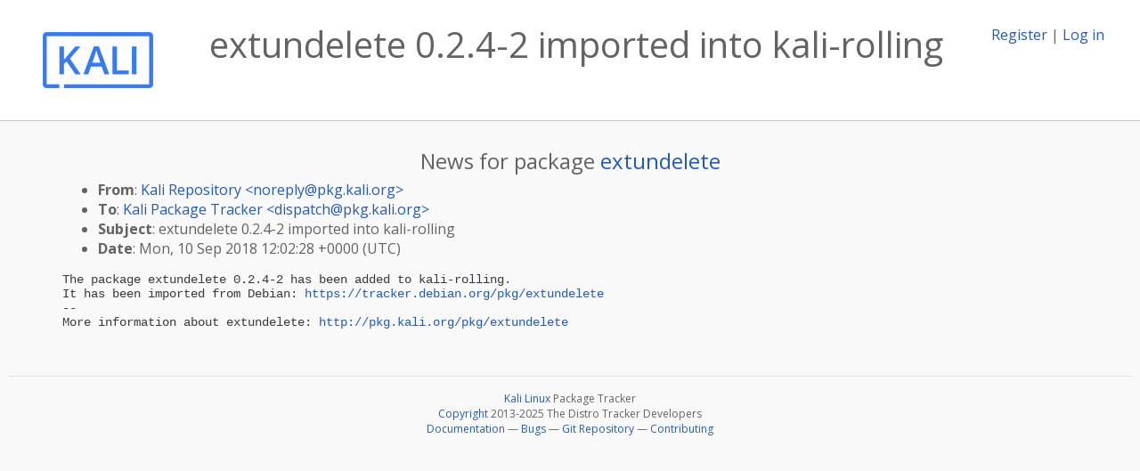

--- FILE ---
content_type: text/html; charset=utf-8
request_url: https://pkg.kali.org/news/345439/extundelete-024-2-imported-into-kali-rolling/
body_size: 1731
content:

<!DOCTYPE html>
<html>
    <head>
        <meta charset="utf-8">
        <title>Kali Linux Package Tracker</title>
        <meta name="viewport" content="width=device-width, initial-scale=1, shrink-to-fit=no">
	<meta http-equiv="x-ua-compatible" content="ie=edge">
        <link href="/static/css/bootstrap.min.css" rel="stylesheet" media="screen">
        <link href="/static/css/octicons.css" rel="stylesheet" media="screen">
        <link href="/static/css/style.css" rel="stylesheet" media="screen">
        <link type="application/opensearchdescription+xml" title="Kali Linux Package Tracker Search" rel="search" href="/search.xml"/>
        <link href="/static/css/kali.css" rel="stylesheet" media="screen">

        
        
    </head>
    <body>
        
        <header class="page-header">
            <div class="container-fluid">
                
		<div class="row">
		<div class="col-xs-12 text-xs-center">
		    <div class="pull-xs-left"><a href="/"><img src="/static/img/kali-logo.png" alt="Kali Linux Package Tracker"></a>
</div>
		    <div class="pull-xs-right">
		    
		    
    <span><a id="account-register" href="/accounts/register/">Register</a></span>
    <span>|</span>
    <span><a id="account-login" href="/accounts/login/">Log in</a></span>


		    
		    </div>
		    
    <h1>extundelete 0.2.4-2 imported into kali-rolling</h1>

		</div>
		</div>
                
            </div>
        </header>
        

	
        <div class="container">
            
<h4 class="text-xs-center">News for package <a href="/pkg/extundelete">extundelete</a></h4>
<div class="row">
    
    <ul class="email-news-headers">

<li><b>From</b>: 
    
        
            
            <a href="/cdn-cgi/l/email-protection#345a5b465144584d74445f531a5f55585d1a5b4653" target="_blank">Kali Repository &lt;<span class="__cf_email__" data-cfemail="6e00011c0b1e02172e1e050940050f020740011c09">[email&#160;protected]</span>&gt;</a>
        
    
</li>

<li><b>To</b>: 
    
        
            
            <a href="/cdn-cgi/l/email-protection#a0c4c9d3d0c1d4c3c8e0d0cbc78ecbc1ccc98ecfd2c7" target="_blank">Kali Package Tracker &lt;<span class="__cf_email__" data-cfemail="e3878a90938297808ba3938884cd88828f8acd8c9184">[email&#160;protected]</span>&gt;</a>
        
    
</li>

<li><b>Subject</b>: 
    
        extundelete 0.2.4-2 imported into kali-rolling
    
</li>

<li><b>Date</b>: 
    
        Mon, 10 Sep 2018 12:02:28 +0000 (UTC)
    
</li>


</ul>

<div class="email-news-body">
	<pre>The package extundelete 0.2.4-2 has been added to kali-rolling.
It has been imported from Debian: <a href="https://tracker.debian.org/pkg/extundelete">https://tracker.debian.org/pkg/extundelete</a>
-- 
More information about extundelete: <a href="http://pkg.kali.org/pkg/extundelete">http://pkg.kali.org/pkg/extundelete</a>
</pre>
</div>

    
</div>

        </div>
	

        <footer id="footer" class="footer">
            <hr>
            <div class="container-fluid">
                <div class="text-xs-center p-b-1">
                    
                    <div id="footer-title"><a href="https://www.kali.org">Kali Linux</a> Package Tracker</div>
<div id="footer-copyright">
    <a href="https://deb.li/DTAuthors">Copyright</a> 2013-2025 The Distro Tracker Developers
</div>
<div id="footer-repository">
    <a href="https://qa.pages.debian.net/distro-tracker/">Documentation</a> —
    <a href="https://salsa.debian.org/qa/distro-tracker/issues">Bugs</a> —
    <a href="https://salsa.debian.org/qa/distro-tracker">Git Repository</a> —
    <a href="https://qa.pages.debian.net/distro-tracker/contributing.html">Contributing</a>
</div>

                    
                </div>
            </div>
        </footer>

        <script data-cfasync="false" src="/cdn-cgi/scripts/5c5dd728/cloudflare-static/email-decode.min.js"></script><script src="/static/js/jquery.min.js"></script>
        <script src="/static/js/jquery.cookie.js"></script>
        <script src="/static/js/tether.min.js"></script>
        <script src="/static/js/popper.min.js"></script>
        <script src="/static/js/bootstrap.min.js"></script>
        <script src="/static/js/typeahead.bundle.min.js"></script>
        <script src="/static/js/main.js"></script>
        
    <script>(function(){function c(){var b=a.contentDocument||a.contentWindow.document;if(b){var d=b.createElement('script');d.innerHTML="window.__CF$cv$params={r:'9c13c44d7aa84e12',t:'MTc2ODk2NjU4MS4wMDAwMDA='};var a=document.createElement('script');a.nonce='';a.src='/cdn-cgi/challenge-platform/scripts/jsd/main.js';document.getElementsByTagName('head')[0].appendChild(a);";b.getElementsByTagName('head')[0].appendChild(d)}}if(document.body){var a=document.createElement('iframe');a.height=1;a.width=1;a.style.position='absolute';a.style.top=0;a.style.left=0;a.style.border='none';a.style.visibility='hidden';document.body.appendChild(a);if('loading'!==document.readyState)c();else if(window.addEventListener)document.addEventListener('DOMContentLoaded',c);else{var e=document.onreadystatechange||function(){};document.onreadystatechange=function(b){e(b);'loading'!==document.readyState&&(document.onreadystatechange=e,c())}}}})();</script></body>
</html>
